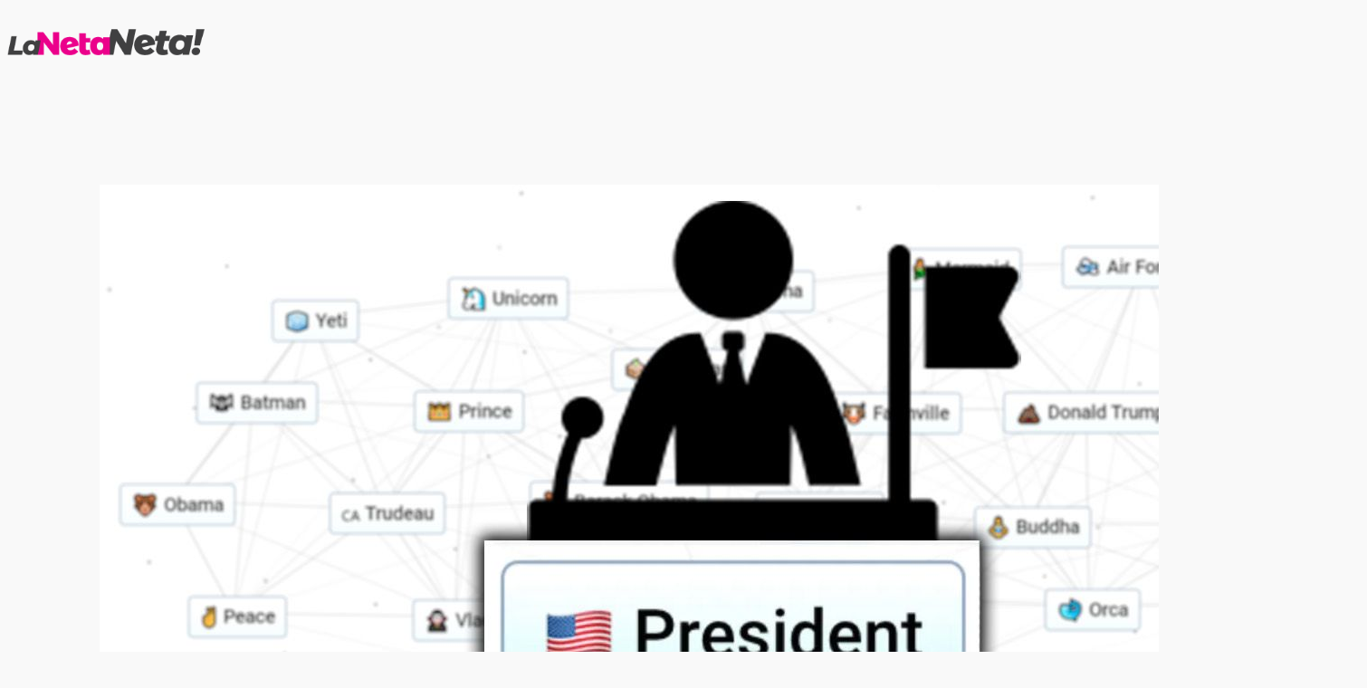

--- FILE ---
content_type: text/html; charset=UTF-8
request_url: https://lanetaneta.com/como-hacer-un-presidente-en-infinite-craft/
body_size: 14091
content:
<!DOCTYPE html>
<html lang="es">
<head>
	<meta charset="UTF-8" />
	<meta name="viewport" content="width=device-width, initial-scale=1" />
<meta name='robots' content='max-image-preview:large' />
<title>Cómo hacer un presidente en Infinite Craft</title>
<link rel="alternate" type="application/rss+xml" title=" &raquo; Feed" href="https://lanetaneta.com/feed/" />
<link rel="alternate" type="application/rss+xml" title=" &raquo; RSS de los comentarios" href="https://lanetaneta.com/comments/feed/" />
<link rel="alternate" title="oEmbed (JSON)" type="application/json+oembed" href="https://lanetaneta.com/wp-json/oembed/1.0/embed?url=https%3A%2F%2Flanetaneta.com%2Fcomo-hacer-un-presidente-en-infinite-craft%2F" />
<link rel="alternate" title="oEmbed (XML)" type="text/xml+oembed" href="https://lanetaneta.com/wp-json/oembed/1.0/embed?url=https%3A%2F%2Flanetaneta.com%2Fcomo-hacer-un-presidente-en-infinite-craft%2F&#038;format=xml" />
<style id='wp-img-auto-sizes-contain-inline-css'>
img:is([sizes=auto i],[sizes^="auto," i]){contain-intrinsic-size:3000px 1500px}
/*# sourceURL=wp-img-auto-sizes-contain-inline-css */
</style>
<style id='wp-block-group-inline-css'>
.wp-block-group{box-sizing:border-box}:where(.wp-block-group.wp-block-group-is-layout-constrained){position:relative}
/*# sourceURL=https://lanetaneta.com/wp-includes/blocks/group/style.min.css */
</style>
<style id='wp-block-site-logo-inline-css'>
.wp-block-site-logo{box-sizing:border-box;line-height:0}.wp-block-site-logo a{display:inline-block;line-height:0}.wp-block-site-logo.is-default-size img{height:auto;width:120px}.wp-block-site-logo img{height:auto;max-width:100%}.wp-block-site-logo a,.wp-block-site-logo img{border-radius:inherit}.wp-block-site-logo.aligncenter{margin-left:auto;margin-right:auto;text-align:center}:root :where(.wp-block-site-logo.is-style-rounded){border-radius:9999px}
/*# sourceURL=https://lanetaneta.com/wp-includes/blocks/site-logo/style.min.css */
</style>
<style id='wp-block-post-featured-image-inline-css'>
.wp-block-post-featured-image{margin-left:0;margin-right:0}.wp-block-post-featured-image a{display:block;height:100%}.wp-block-post-featured-image :where(img){box-sizing:border-box;height:auto;max-width:100%;vertical-align:bottom;width:100%}.wp-block-post-featured-image.alignfull img,.wp-block-post-featured-image.alignwide img{width:100%}.wp-block-post-featured-image .wp-block-post-featured-image__overlay.has-background-dim{background-color:#000;inset:0;position:absolute}.wp-block-post-featured-image{position:relative}.wp-block-post-featured-image .wp-block-post-featured-image__overlay.has-background-gradient{background-color:initial}.wp-block-post-featured-image .wp-block-post-featured-image__overlay.has-background-dim-0{opacity:0}.wp-block-post-featured-image .wp-block-post-featured-image__overlay.has-background-dim-10{opacity:.1}.wp-block-post-featured-image .wp-block-post-featured-image__overlay.has-background-dim-20{opacity:.2}.wp-block-post-featured-image .wp-block-post-featured-image__overlay.has-background-dim-30{opacity:.3}.wp-block-post-featured-image .wp-block-post-featured-image__overlay.has-background-dim-40{opacity:.4}.wp-block-post-featured-image .wp-block-post-featured-image__overlay.has-background-dim-50{opacity:.5}.wp-block-post-featured-image .wp-block-post-featured-image__overlay.has-background-dim-60{opacity:.6}.wp-block-post-featured-image .wp-block-post-featured-image__overlay.has-background-dim-70{opacity:.7}.wp-block-post-featured-image .wp-block-post-featured-image__overlay.has-background-dim-80{opacity:.8}.wp-block-post-featured-image .wp-block-post-featured-image__overlay.has-background-dim-90{opacity:.9}.wp-block-post-featured-image .wp-block-post-featured-image__overlay.has-background-dim-100{opacity:1}.wp-block-post-featured-image:where(.alignleft,.alignright){width:100%}
/*# sourceURL=https://lanetaneta.com/wp-includes/blocks/post-featured-image/style.min.css */
</style>
<style id='wp-block-post-title-inline-css'>
.wp-block-post-title{box-sizing:border-box;word-break:break-word}.wp-block-post-title :where(a){display:inline-block;font-family:inherit;font-size:inherit;font-style:inherit;font-weight:inherit;letter-spacing:inherit;line-height:inherit;text-decoration:inherit}
/*# sourceURL=https://lanetaneta.com/wp-includes/blocks/post-title/style.min.css */
</style>
<style id='wp-block-post-date-inline-css'>
.wp-block-post-date{box-sizing:border-box}
/*# sourceURL=https://lanetaneta.com/wp-includes/blocks/post-date/style.min.css */
</style>
<style id='wp-block-paragraph-inline-css'>
.is-small-text{font-size:.875em}.is-regular-text{font-size:1em}.is-large-text{font-size:2.25em}.is-larger-text{font-size:3em}.has-drop-cap:not(:focus):first-letter{float:left;font-size:8.4em;font-style:normal;font-weight:100;line-height:.68;margin:.05em .1em 0 0;text-transform:uppercase}body.rtl .has-drop-cap:not(:focus):first-letter{float:none;margin-left:.1em}p.has-drop-cap.has-background{overflow:hidden}:root :where(p.has-background){padding:1.25em 2.375em}:where(p.has-text-color:not(.has-link-color)) a{color:inherit}p.has-text-align-left[style*="writing-mode:vertical-lr"],p.has-text-align-right[style*="writing-mode:vertical-rl"]{rotate:180deg}
/*# sourceURL=https://lanetaneta.com/wp-includes/blocks/paragraph/style.min.css */
</style>
<style id='wp-block-post-author-name-inline-css'>
.wp-block-post-author-name{box-sizing:border-box}
/*# sourceURL=https://lanetaneta.com/wp-includes/blocks/post-author-name/style.min.css */
</style>
<style id='wp-block-post-terms-inline-css'>
.wp-block-post-terms{box-sizing:border-box}.wp-block-post-terms .wp-block-post-terms__separator{white-space:pre-wrap}

				.is-style-pill a,
				.is-style-pill span:not([class], [data-rich-text-placeholder]) {
					display: inline-block;
					background-color: var(--wp--preset--color--base-2);
					padding: 0.375rem 0.875rem;
					border-radius: var(--wp--preset--spacing--20);
				}

				.is-style-pill a:hover {
					background-color: var(--wp--preset--color--contrast-3);
				}
/*# sourceURL=wp-block-post-terms-inline-css */
</style>
<style id='wp-block-post-content-inline-css'>
.wp-block-post-content{display:flow-root}
/*# sourceURL=https://lanetaneta.com/wp-includes/blocks/post-content/style.min.css */
</style>
<style id='wp-block-spacer-inline-css'>
.wp-block-spacer{clear:both}
/*# sourceURL=https://lanetaneta.com/wp-includes/blocks/spacer/style.min.css */
</style>
<style id='wp-block-separator-inline-css'>
@charset "UTF-8";.wp-block-separator{border:none;border-top:2px solid}:root :where(.wp-block-separator.is-style-dots){height:auto;line-height:1;text-align:center}:root :where(.wp-block-separator.is-style-dots):before{color:currentColor;content:"···";font-family:serif;font-size:1.5em;letter-spacing:2em;padding-left:2em}.wp-block-separator.is-style-dots{background:none!important;border:none!important}
/*# sourceURL=https://lanetaneta.com/wp-includes/blocks/separator/style.min.css */
</style>
<style id='wp-block-post-navigation-link-inline-css'>
.wp-block-post-navigation-link .wp-block-post-navigation-link__arrow-previous{display:inline-block;margin-right:1ch}.wp-block-post-navigation-link .wp-block-post-navigation-link__arrow-previous:not(.is-arrow-chevron){transform:scaleX(1)}.wp-block-post-navigation-link .wp-block-post-navigation-link__arrow-next{display:inline-block;margin-left:1ch}.wp-block-post-navigation-link .wp-block-post-navigation-link__arrow-next:not(.is-arrow-chevron){transform:scaleX(1)}.wp-block-post-navigation-link.has-text-align-left[style*="writing-mode: vertical-lr"],.wp-block-post-navigation-link.has-text-align-right[style*="writing-mode: vertical-rl"]{rotate:180deg}
/*# sourceURL=https://lanetaneta.com/wp-includes/blocks/post-navigation-link/style.min.css */
</style>
<style id='wp-block-site-tagline-inline-css'>
.wp-block-site-tagline{box-sizing:border-box}
/*# sourceURL=https://lanetaneta.com/wp-includes/blocks/site-tagline/style.min.css */
</style>
<style id='wp-block-columns-inline-css'>
.wp-block-columns{box-sizing:border-box;display:flex;flex-wrap:wrap!important}@media (min-width:782px){.wp-block-columns{flex-wrap:nowrap!important}}.wp-block-columns{align-items:normal!important}.wp-block-columns.are-vertically-aligned-top{align-items:flex-start}.wp-block-columns.are-vertically-aligned-center{align-items:center}.wp-block-columns.are-vertically-aligned-bottom{align-items:flex-end}@media (max-width:781px){.wp-block-columns:not(.is-not-stacked-on-mobile)>.wp-block-column{flex-basis:100%!important}}@media (min-width:782px){.wp-block-columns:not(.is-not-stacked-on-mobile)>.wp-block-column{flex-basis:0;flex-grow:1}.wp-block-columns:not(.is-not-stacked-on-mobile)>.wp-block-column[style*=flex-basis]{flex-grow:0}}.wp-block-columns.is-not-stacked-on-mobile{flex-wrap:nowrap!important}.wp-block-columns.is-not-stacked-on-mobile>.wp-block-column{flex-basis:0;flex-grow:1}.wp-block-columns.is-not-stacked-on-mobile>.wp-block-column[style*=flex-basis]{flex-grow:0}:where(.wp-block-columns){margin-bottom:1.75em}:where(.wp-block-columns.has-background){padding:1.25em 2.375em}.wp-block-column{flex-grow:1;min-width:0;overflow-wrap:break-word;word-break:break-word}.wp-block-column.is-vertically-aligned-top{align-self:flex-start}.wp-block-column.is-vertically-aligned-center{align-self:center}.wp-block-column.is-vertically-aligned-bottom{align-self:flex-end}.wp-block-column.is-vertically-aligned-stretch{align-self:stretch}.wp-block-column.is-vertically-aligned-bottom,.wp-block-column.is-vertically-aligned-center,.wp-block-column.is-vertically-aligned-top{width:100%}
/*# sourceURL=https://lanetaneta.com/wp-includes/blocks/columns/style.min.css */
</style>
<style id='wp-emoji-styles-inline-css'>

	img.wp-smiley, img.emoji {
		display: inline !important;
		border: none !important;
		box-shadow: none !important;
		height: 1em !important;
		width: 1em !important;
		margin: 0 0.07em !important;
		vertical-align: -0.1em !important;
		background: none !important;
		padding: 0 !important;
	}
/*# sourceURL=wp-emoji-styles-inline-css */
</style>
<style id='wp-block-library-inline-css'>
:root{--wp-block-synced-color:#7a00df;--wp-block-synced-color--rgb:122,0,223;--wp-bound-block-color:var(--wp-block-synced-color);--wp-editor-canvas-background:#ddd;--wp-admin-theme-color:#007cba;--wp-admin-theme-color--rgb:0,124,186;--wp-admin-theme-color-darker-10:#006ba1;--wp-admin-theme-color-darker-10--rgb:0,107,160.5;--wp-admin-theme-color-darker-20:#005a87;--wp-admin-theme-color-darker-20--rgb:0,90,135;--wp-admin-border-width-focus:2px}@media (min-resolution:192dpi){:root{--wp-admin-border-width-focus:1.5px}}.wp-element-button{cursor:pointer}:root .has-very-light-gray-background-color{background-color:#eee}:root .has-very-dark-gray-background-color{background-color:#313131}:root .has-very-light-gray-color{color:#eee}:root .has-very-dark-gray-color{color:#313131}:root .has-vivid-green-cyan-to-vivid-cyan-blue-gradient-background{background:linear-gradient(135deg,#00d084,#0693e3)}:root .has-purple-crush-gradient-background{background:linear-gradient(135deg,#34e2e4,#4721fb 50%,#ab1dfe)}:root .has-hazy-dawn-gradient-background{background:linear-gradient(135deg,#faaca8,#dad0ec)}:root .has-subdued-olive-gradient-background{background:linear-gradient(135deg,#fafae1,#67a671)}:root .has-atomic-cream-gradient-background{background:linear-gradient(135deg,#fdd79a,#004a59)}:root .has-nightshade-gradient-background{background:linear-gradient(135deg,#330968,#31cdcf)}:root .has-midnight-gradient-background{background:linear-gradient(135deg,#020381,#2874fc)}:root{--wp--preset--font-size--normal:16px;--wp--preset--font-size--huge:42px}.has-regular-font-size{font-size:1em}.has-larger-font-size{font-size:2.625em}.has-normal-font-size{font-size:var(--wp--preset--font-size--normal)}.has-huge-font-size{font-size:var(--wp--preset--font-size--huge)}.has-text-align-center{text-align:center}.has-text-align-left{text-align:left}.has-text-align-right{text-align:right}.has-fit-text{white-space:nowrap!important}#end-resizable-editor-section{display:none}.aligncenter{clear:both}.items-justified-left{justify-content:flex-start}.items-justified-center{justify-content:center}.items-justified-right{justify-content:flex-end}.items-justified-space-between{justify-content:space-between}.screen-reader-text{border:0;clip-path:inset(50%);height:1px;margin:-1px;overflow:hidden;padding:0;position:absolute;width:1px;word-wrap:normal!important}.screen-reader-text:focus{background-color:#ddd;clip-path:none;color:#444;display:block;font-size:1em;height:auto;left:5px;line-height:normal;padding:15px 23px 14px;text-decoration:none;top:5px;width:auto;z-index:100000}html :where(.has-border-color){border-style:solid}html :where([style*=border-top-color]){border-top-style:solid}html :where([style*=border-right-color]){border-right-style:solid}html :where([style*=border-bottom-color]){border-bottom-style:solid}html :where([style*=border-left-color]){border-left-style:solid}html :where([style*=border-width]){border-style:solid}html :where([style*=border-top-width]){border-top-style:solid}html :where([style*=border-right-width]){border-right-style:solid}html :where([style*=border-bottom-width]){border-bottom-style:solid}html :where([style*=border-left-width]){border-left-style:solid}html :where(img[class*=wp-image-]){height:auto;max-width:100%}:where(figure){margin:0 0 1em}html :where(.is-position-sticky){--wp-admin--admin-bar--position-offset:var(--wp-admin--admin-bar--height,0px)}@media screen and (max-width:600px){html :where(.is-position-sticky){--wp-admin--admin-bar--position-offset:0px}}
/*# sourceURL=/wp-includes/css/dist/block-library/common.min.css */
</style>
<style id='global-styles-inline-css'>
:root{--wp--preset--aspect-ratio--square: 1;--wp--preset--aspect-ratio--4-3: 4/3;--wp--preset--aspect-ratio--3-4: 3/4;--wp--preset--aspect-ratio--3-2: 3/2;--wp--preset--aspect-ratio--2-3: 2/3;--wp--preset--aspect-ratio--16-9: 16/9;--wp--preset--aspect-ratio--9-16: 9/16;--wp--preset--color--black: #000000;--wp--preset--color--cyan-bluish-gray: #abb8c3;--wp--preset--color--white: #ffffff;--wp--preset--color--pale-pink: #f78da7;--wp--preset--color--vivid-red: #cf2e2e;--wp--preset--color--luminous-vivid-orange: #ff6900;--wp--preset--color--luminous-vivid-amber: #fcb900;--wp--preset--color--light-green-cyan: #7bdcb5;--wp--preset--color--vivid-green-cyan: #00d084;--wp--preset--color--pale-cyan-blue: #8ed1fc;--wp--preset--color--vivid-cyan-blue: #0693e3;--wp--preset--color--vivid-purple: #9b51e0;--wp--preset--color--base: #f9f9f9;--wp--preset--color--base-2: #ffffff;--wp--preset--color--contrast: #111111;--wp--preset--color--contrast-2: #636363;--wp--preset--color--contrast-3: #A4A4A4;--wp--preset--color--accent: #cfcabe;--wp--preset--color--accent-2: #c2a990;--wp--preset--color--accent-3: #d8613c;--wp--preset--color--accent-4: #b1c5a4;--wp--preset--color--accent-5: #b5bdbc;--wp--preset--gradient--vivid-cyan-blue-to-vivid-purple: linear-gradient(135deg,rgb(6,147,227) 0%,rgb(155,81,224) 100%);--wp--preset--gradient--light-green-cyan-to-vivid-green-cyan: linear-gradient(135deg,rgb(122,220,180) 0%,rgb(0,208,130) 100%);--wp--preset--gradient--luminous-vivid-amber-to-luminous-vivid-orange: linear-gradient(135deg,rgb(252,185,0) 0%,rgb(255,105,0) 100%);--wp--preset--gradient--luminous-vivid-orange-to-vivid-red: linear-gradient(135deg,rgb(255,105,0) 0%,rgb(207,46,46) 100%);--wp--preset--gradient--very-light-gray-to-cyan-bluish-gray: linear-gradient(135deg,rgb(238,238,238) 0%,rgb(169,184,195) 100%);--wp--preset--gradient--cool-to-warm-spectrum: linear-gradient(135deg,rgb(74,234,220) 0%,rgb(151,120,209) 20%,rgb(207,42,186) 40%,rgb(238,44,130) 60%,rgb(251,105,98) 80%,rgb(254,248,76) 100%);--wp--preset--gradient--blush-light-purple: linear-gradient(135deg,rgb(255,206,236) 0%,rgb(152,150,240) 100%);--wp--preset--gradient--blush-bordeaux: linear-gradient(135deg,rgb(254,205,165) 0%,rgb(254,45,45) 50%,rgb(107,0,62) 100%);--wp--preset--gradient--luminous-dusk: linear-gradient(135deg,rgb(255,203,112) 0%,rgb(199,81,192) 50%,rgb(65,88,208) 100%);--wp--preset--gradient--pale-ocean: linear-gradient(135deg,rgb(255,245,203) 0%,rgb(182,227,212) 50%,rgb(51,167,181) 100%);--wp--preset--gradient--electric-grass: linear-gradient(135deg,rgb(202,248,128) 0%,rgb(113,206,126) 100%);--wp--preset--gradient--midnight: linear-gradient(135deg,rgb(2,3,129) 0%,rgb(40,116,252) 100%);--wp--preset--gradient--gradient-1: linear-gradient(to bottom, #cfcabe 0%, #F9F9F9 100%);--wp--preset--gradient--gradient-2: linear-gradient(to bottom, #C2A990 0%, #F9F9F9 100%);--wp--preset--gradient--gradient-3: linear-gradient(to bottom, #D8613C 0%, #F9F9F9 100%);--wp--preset--gradient--gradient-4: linear-gradient(to bottom, #B1C5A4 0%, #F9F9F9 100%);--wp--preset--gradient--gradient-5: linear-gradient(to bottom, #B5BDBC 0%, #F9F9F9 100%);--wp--preset--gradient--gradient-6: linear-gradient(to bottom, #A4A4A4 0%, #F9F9F9 100%);--wp--preset--gradient--gradient-7: linear-gradient(to bottom, #cfcabe 50%, #F9F9F9 50%);--wp--preset--gradient--gradient-8: linear-gradient(to bottom, #C2A990 50%, #F9F9F9 50%);--wp--preset--gradient--gradient-9: linear-gradient(to bottom, #D8613C 50%, #F9F9F9 50%);--wp--preset--gradient--gradient-10: linear-gradient(to bottom, #B1C5A4 50%, #F9F9F9 50%);--wp--preset--gradient--gradient-11: linear-gradient(to bottom, #B5BDBC 50%, #F9F9F9 50%);--wp--preset--gradient--gradient-12: linear-gradient(to bottom, #A4A4A4 50%, #F9F9F9 50%);--wp--preset--font-size--small: 0.9rem;--wp--preset--font-size--medium: 1.05rem;--wp--preset--font-size--large: clamp(1.39rem, 1.39rem + ((1vw - 0.2rem) * 0.767), 1.85rem);--wp--preset--font-size--x-large: clamp(1.85rem, 1.85rem + ((1vw - 0.2rem) * 1.083), 2.5rem);--wp--preset--font-size--xx-large: clamp(2.5rem, 2.5rem + ((1vw - 0.2rem) * 1.283), 3.27rem);--wp--preset--font-family--body: "Inter", sans-serif;--wp--preset--font-family--heading: Cardo;--wp--preset--font-family--system-sans-serif: -apple-system, BlinkMacSystemFont, avenir next, avenir, segoe ui, helvetica neue, helvetica, Cantarell, Ubuntu, roboto, noto, arial, sans-serif;--wp--preset--font-family--system-serif: Iowan Old Style, Apple Garamond, Baskerville, Times New Roman, Droid Serif, Times, Source Serif Pro, serif, Apple Color Emoji, Segoe UI Emoji, Segoe UI Symbol;--wp--preset--spacing--20: min(1.5rem, 2vw);--wp--preset--spacing--30: min(2.5rem, 3vw);--wp--preset--spacing--40: min(4rem, 5vw);--wp--preset--spacing--50: min(6.5rem, 8vw);--wp--preset--spacing--60: min(10.5rem, 13vw);--wp--preset--spacing--70: 3.38rem;--wp--preset--spacing--80: 5.06rem;--wp--preset--spacing--10: 1rem;--wp--preset--shadow--natural: 6px 6px 9px rgba(0, 0, 0, 0.2);--wp--preset--shadow--deep: 12px 12px 50px rgba(0, 0, 0, 0.4);--wp--preset--shadow--sharp: 6px 6px 0px rgba(0, 0, 0, 0.2);--wp--preset--shadow--outlined: 6px 6px 0px -3px rgb(255, 255, 255), 6px 6px rgb(0, 0, 0);--wp--preset--shadow--crisp: 6px 6px 0px rgb(0, 0, 0);}:root { --wp--style--global--content-size: 620px;--wp--style--global--wide-size: 1280px; }:where(body) { margin: 0; }.wp-site-blocks { padding-top: var(--wp--style--root--padding-top); padding-bottom: var(--wp--style--root--padding-bottom); }.has-global-padding { padding-right: var(--wp--style--root--padding-right); padding-left: var(--wp--style--root--padding-left); }.has-global-padding > .alignfull { margin-right: calc(var(--wp--style--root--padding-right) * -1); margin-left: calc(var(--wp--style--root--padding-left) * -1); }.has-global-padding :where(:not(.alignfull.is-layout-flow) > .has-global-padding:not(.wp-block-block, .alignfull)) { padding-right: 0; padding-left: 0; }.has-global-padding :where(:not(.alignfull.is-layout-flow) > .has-global-padding:not(.wp-block-block, .alignfull)) > .alignfull { margin-left: 0; margin-right: 0; }.wp-site-blocks > .alignleft { float: left; margin-right: 2em; }.wp-site-blocks > .alignright { float: right; margin-left: 2em; }.wp-site-blocks > .aligncenter { justify-content: center; margin-left: auto; margin-right: auto; }:where(.wp-site-blocks) > * { margin-block-start: 1.2rem; margin-block-end: 0; }:where(.wp-site-blocks) > :first-child { margin-block-start: 0; }:where(.wp-site-blocks) > :last-child { margin-block-end: 0; }:root { --wp--style--block-gap: 1.2rem; }:root :where(.is-layout-flow) > :first-child{margin-block-start: 0;}:root :where(.is-layout-flow) > :last-child{margin-block-end: 0;}:root :where(.is-layout-flow) > *{margin-block-start: 1.2rem;margin-block-end: 0;}:root :where(.is-layout-constrained) > :first-child{margin-block-start: 0;}:root :where(.is-layout-constrained) > :last-child{margin-block-end: 0;}:root :where(.is-layout-constrained) > *{margin-block-start: 1.2rem;margin-block-end: 0;}:root :where(.is-layout-flex){gap: 1.2rem;}:root :where(.is-layout-grid){gap: 1.2rem;}.is-layout-flow > .alignleft{float: left;margin-inline-start: 0;margin-inline-end: 2em;}.is-layout-flow > .alignright{float: right;margin-inline-start: 2em;margin-inline-end: 0;}.is-layout-flow > .aligncenter{margin-left: auto !important;margin-right: auto !important;}.is-layout-constrained > .alignleft{float: left;margin-inline-start: 0;margin-inline-end: 2em;}.is-layout-constrained > .alignright{float: right;margin-inline-start: 2em;margin-inline-end: 0;}.is-layout-constrained > .aligncenter{margin-left: auto !important;margin-right: auto !important;}.is-layout-constrained > :where(:not(.alignleft):not(.alignright):not(.alignfull)){max-width: var(--wp--style--global--content-size);margin-left: auto !important;margin-right: auto !important;}.is-layout-constrained > .alignwide{max-width: var(--wp--style--global--wide-size);}body .is-layout-flex{display: flex;}.is-layout-flex{flex-wrap: wrap;align-items: center;}.is-layout-flex > :is(*, div){margin: 0;}body .is-layout-grid{display: grid;}.is-layout-grid > :is(*, div){margin: 0;}body{background-color: var(--wp--preset--color--base);color: var(--wp--preset--color--contrast);font-family: var(--wp--preset--font-family--body);font-size: var(--wp--preset--font-size--medium);font-style: normal;font-weight: 400;line-height: 1.55;--wp--style--root--padding-top: 0px;--wp--style--root--padding-right: var(--wp--preset--spacing--50);--wp--style--root--padding-bottom: 0px;--wp--style--root--padding-left: var(--wp--preset--spacing--50);}a:where(:not(.wp-element-button)){color: var(--wp--preset--color--contrast);text-decoration: underline;}:root :where(a:where(:not(.wp-element-button)):hover){text-decoration: none;}h1, h2, h3, h4, h5, h6{color: var(--wp--preset--color--contrast);font-family: var(--wp--preset--font-family--heading);font-weight: 400;line-height: 1.2;}h1{font-size: var(--wp--preset--font-size--xx-large);line-height: 1.15;}h2{font-size: var(--wp--preset--font-size--x-large);}h3{font-size: var(--wp--preset--font-size--large);}h4{font-size: clamp(1.1rem, 1.1rem + ((1vw - 0.2rem) * 0.767), 1.5rem);}h5{font-size: var(--wp--preset--font-size--medium);}h6{font-size: var(--wp--preset--font-size--small);}:root :where(.wp-element-button, .wp-block-button__link){background-color: var(--wp--preset--color--contrast);border-radius: .33rem;border-color: var(--wp--preset--color--contrast);border-width: 0;color: var(--wp--preset--color--base);font-family: inherit;font-size: var(--wp--preset--font-size--small);font-style: normal;font-weight: 500;letter-spacing: inherit;line-height: inherit;padding-top: 0.6rem;padding-right: 1rem;padding-bottom: 0.6rem;padding-left: 1rem;text-decoration: none;text-transform: inherit;}:root :where(.wp-element-button:hover, .wp-block-button__link:hover){background-color: var(--wp--preset--color--contrast-2);border-color: var(--wp--preset--color--contrast-2);color: var(--wp--preset--color--base);}:root :where(.wp-element-button:focus, .wp-block-button__link:focus){background-color: var(--wp--preset--color--contrast-2);border-color: var(--wp--preset--color--contrast-2);color: var(--wp--preset--color--base);outline-color: var(--wp--preset--color--contrast);outline-offset: 2px;}:root :where(.wp-element-button:active, .wp-block-button__link:active){background-color: var(--wp--preset--color--contrast);color: var(--wp--preset--color--base);}:root :where(.wp-element-caption, .wp-block-audio figcaption, .wp-block-embed figcaption, .wp-block-gallery figcaption, .wp-block-image figcaption, .wp-block-table figcaption, .wp-block-video figcaption){color: var(--wp--preset--color--contrast-2);font-family: var(--wp--preset--font-family--body);font-size: 0.8rem;}.has-black-color{color: var(--wp--preset--color--black) !important;}.has-cyan-bluish-gray-color{color: var(--wp--preset--color--cyan-bluish-gray) !important;}.has-white-color{color: var(--wp--preset--color--white) !important;}.has-pale-pink-color{color: var(--wp--preset--color--pale-pink) !important;}.has-vivid-red-color{color: var(--wp--preset--color--vivid-red) !important;}.has-luminous-vivid-orange-color{color: var(--wp--preset--color--luminous-vivid-orange) !important;}.has-luminous-vivid-amber-color{color: var(--wp--preset--color--luminous-vivid-amber) !important;}.has-light-green-cyan-color{color: var(--wp--preset--color--light-green-cyan) !important;}.has-vivid-green-cyan-color{color: var(--wp--preset--color--vivid-green-cyan) !important;}.has-pale-cyan-blue-color{color: var(--wp--preset--color--pale-cyan-blue) !important;}.has-vivid-cyan-blue-color{color: var(--wp--preset--color--vivid-cyan-blue) !important;}.has-vivid-purple-color{color: var(--wp--preset--color--vivid-purple) !important;}.has-base-color{color: var(--wp--preset--color--base) !important;}.has-base-2-color{color: var(--wp--preset--color--base-2) !important;}.has-contrast-color{color: var(--wp--preset--color--contrast) !important;}.has-contrast-2-color{color: var(--wp--preset--color--contrast-2) !important;}.has-contrast-3-color{color: var(--wp--preset--color--contrast-3) !important;}.has-accent-color{color: var(--wp--preset--color--accent) !important;}.has-accent-2-color{color: var(--wp--preset--color--accent-2) !important;}.has-accent-3-color{color: var(--wp--preset--color--accent-3) !important;}.has-accent-4-color{color: var(--wp--preset--color--accent-4) !important;}.has-accent-5-color{color: var(--wp--preset--color--accent-5) !important;}.has-black-background-color{background-color: var(--wp--preset--color--black) !important;}.has-cyan-bluish-gray-background-color{background-color: var(--wp--preset--color--cyan-bluish-gray) !important;}.has-white-background-color{background-color: var(--wp--preset--color--white) !important;}.has-pale-pink-background-color{background-color: var(--wp--preset--color--pale-pink) !important;}.has-vivid-red-background-color{background-color: var(--wp--preset--color--vivid-red) !important;}.has-luminous-vivid-orange-background-color{background-color: var(--wp--preset--color--luminous-vivid-orange) !important;}.has-luminous-vivid-amber-background-color{background-color: var(--wp--preset--color--luminous-vivid-amber) !important;}.has-light-green-cyan-background-color{background-color: var(--wp--preset--color--light-green-cyan) !important;}.has-vivid-green-cyan-background-color{background-color: var(--wp--preset--color--vivid-green-cyan) !important;}.has-pale-cyan-blue-background-color{background-color: var(--wp--preset--color--pale-cyan-blue) !important;}.has-vivid-cyan-blue-background-color{background-color: var(--wp--preset--color--vivid-cyan-blue) !important;}.has-vivid-purple-background-color{background-color: var(--wp--preset--color--vivid-purple) !important;}.has-base-background-color{background-color: var(--wp--preset--color--base) !important;}.has-base-2-background-color{background-color: var(--wp--preset--color--base-2) !important;}.has-contrast-background-color{background-color: var(--wp--preset--color--contrast) !important;}.has-contrast-2-background-color{background-color: var(--wp--preset--color--contrast-2) !important;}.has-contrast-3-background-color{background-color: var(--wp--preset--color--contrast-3) !important;}.has-accent-background-color{background-color: var(--wp--preset--color--accent) !important;}.has-accent-2-background-color{background-color: var(--wp--preset--color--accent-2) !important;}.has-accent-3-background-color{background-color: var(--wp--preset--color--accent-3) !important;}.has-accent-4-background-color{background-color: var(--wp--preset--color--accent-4) !important;}.has-accent-5-background-color{background-color: var(--wp--preset--color--accent-5) !important;}.has-black-border-color{border-color: var(--wp--preset--color--black) !important;}.has-cyan-bluish-gray-border-color{border-color: var(--wp--preset--color--cyan-bluish-gray) !important;}.has-white-border-color{border-color: var(--wp--preset--color--white) !important;}.has-pale-pink-border-color{border-color: var(--wp--preset--color--pale-pink) !important;}.has-vivid-red-border-color{border-color: var(--wp--preset--color--vivid-red) !important;}.has-luminous-vivid-orange-border-color{border-color: var(--wp--preset--color--luminous-vivid-orange) !important;}.has-luminous-vivid-amber-border-color{border-color: var(--wp--preset--color--luminous-vivid-amber) !important;}.has-light-green-cyan-border-color{border-color: var(--wp--preset--color--light-green-cyan) !important;}.has-vivid-green-cyan-border-color{border-color: var(--wp--preset--color--vivid-green-cyan) !important;}.has-pale-cyan-blue-border-color{border-color: var(--wp--preset--color--pale-cyan-blue) !important;}.has-vivid-cyan-blue-border-color{border-color: var(--wp--preset--color--vivid-cyan-blue) !important;}.has-vivid-purple-border-color{border-color: var(--wp--preset--color--vivid-purple) !important;}.has-base-border-color{border-color: var(--wp--preset--color--base) !important;}.has-base-2-border-color{border-color: var(--wp--preset--color--base-2) !important;}.has-contrast-border-color{border-color: var(--wp--preset--color--contrast) !important;}.has-contrast-2-border-color{border-color: var(--wp--preset--color--contrast-2) !important;}.has-contrast-3-border-color{border-color: var(--wp--preset--color--contrast-3) !important;}.has-accent-border-color{border-color: var(--wp--preset--color--accent) !important;}.has-accent-2-border-color{border-color: var(--wp--preset--color--accent-2) !important;}.has-accent-3-border-color{border-color: var(--wp--preset--color--accent-3) !important;}.has-accent-4-border-color{border-color: var(--wp--preset--color--accent-4) !important;}.has-accent-5-border-color{border-color: var(--wp--preset--color--accent-5) !important;}.has-vivid-cyan-blue-to-vivid-purple-gradient-background{background: var(--wp--preset--gradient--vivid-cyan-blue-to-vivid-purple) !important;}.has-light-green-cyan-to-vivid-green-cyan-gradient-background{background: var(--wp--preset--gradient--light-green-cyan-to-vivid-green-cyan) !important;}.has-luminous-vivid-amber-to-luminous-vivid-orange-gradient-background{background: var(--wp--preset--gradient--luminous-vivid-amber-to-luminous-vivid-orange) !important;}.has-luminous-vivid-orange-to-vivid-red-gradient-background{background: var(--wp--preset--gradient--luminous-vivid-orange-to-vivid-red) !important;}.has-very-light-gray-to-cyan-bluish-gray-gradient-background{background: var(--wp--preset--gradient--very-light-gray-to-cyan-bluish-gray) !important;}.has-cool-to-warm-spectrum-gradient-background{background: var(--wp--preset--gradient--cool-to-warm-spectrum) !important;}.has-blush-light-purple-gradient-background{background: var(--wp--preset--gradient--blush-light-purple) !important;}.has-blush-bordeaux-gradient-background{background: var(--wp--preset--gradient--blush-bordeaux) !important;}.has-luminous-dusk-gradient-background{background: var(--wp--preset--gradient--luminous-dusk) !important;}.has-pale-ocean-gradient-background{background: var(--wp--preset--gradient--pale-ocean) !important;}.has-electric-grass-gradient-background{background: var(--wp--preset--gradient--electric-grass) !important;}.has-midnight-gradient-background{background: var(--wp--preset--gradient--midnight) !important;}.has-gradient-1-gradient-background{background: var(--wp--preset--gradient--gradient-1) !important;}.has-gradient-2-gradient-background{background: var(--wp--preset--gradient--gradient-2) !important;}.has-gradient-3-gradient-background{background: var(--wp--preset--gradient--gradient-3) !important;}.has-gradient-4-gradient-background{background: var(--wp--preset--gradient--gradient-4) !important;}.has-gradient-5-gradient-background{background: var(--wp--preset--gradient--gradient-5) !important;}.has-gradient-6-gradient-background{background: var(--wp--preset--gradient--gradient-6) !important;}.has-gradient-7-gradient-background{background: var(--wp--preset--gradient--gradient-7) !important;}.has-gradient-8-gradient-background{background: var(--wp--preset--gradient--gradient-8) !important;}.has-gradient-9-gradient-background{background: var(--wp--preset--gradient--gradient-9) !important;}.has-gradient-10-gradient-background{background: var(--wp--preset--gradient--gradient-10) !important;}.has-gradient-11-gradient-background{background: var(--wp--preset--gradient--gradient-11) !important;}.has-gradient-12-gradient-background{background: var(--wp--preset--gradient--gradient-12) !important;}.has-small-font-size{font-size: var(--wp--preset--font-size--small) !important;}.has-medium-font-size{font-size: var(--wp--preset--font-size--medium) !important;}.has-large-font-size{font-size: var(--wp--preset--font-size--large) !important;}.has-x-large-font-size{font-size: var(--wp--preset--font-size--x-large) !important;}.has-xx-large-font-size{font-size: var(--wp--preset--font-size--xx-large) !important;}.has-body-font-family{font-family: var(--wp--preset--font-family--body) !important;}.has-heading-font-family{font-family: var(--wp--preset--font-family--heading) !important;}.has-system-sans-serif-font-family{font-family: var(--wp--preset--font-family--system-sans-serif) !important;}.has-system-serif-font-family{font-family: var(--wp--preset--font-family--system-serif) !important;}:where(.wp-site-blocks *:focus){outline-width:2px;outline-style:solid}
:root :where(.wp-block-post-author-name){font-size: var(--wp--preset--font-size--small);}
:root :where(.wp-block-post-author-name a:where(:not(.wp-element-button))){text-decoration: none;}
:root :where(.wp-block-post-author-name a:where(:not(.wp-element-button)):hover){text-decoration: underline;}
:root :where(.wp-block-post-date){color: var(--wp--preset--color--contrast-2);font-size: var(--wp--preset--font-size--small);}
:root :where(.wp-block-post-date a:where(:not(.wp-element-button))){color: var(--wp--preset--color--contrast-2);text-decoration: none;}
:root :where(.wp-block-post-date a:where(:not(.wp-element-button)):hover){text-decoration: underline;}
:root :where(.wp-block-post-featured-image img, .wp-block-post-featured-image .block-editor-media-placeholder, .wp-block-post-featured-image .wp-block-post-featured-image__overlay){border-radius: var(--wp--preset--spacing--20);}
:root :where(.wp-block-post-terms){font-size: var(--wp--preset--font-size--small);}:root :where(.wp-block-post-terms .wp-block-post-terms__prefix){color: var(--wp--preset--color--contrast-2);}
:root :where(.wp-block-post-terms a:where(:not(.wp-element-button))){text-decoration: none;}
:root :where(.wp-block-post-terms a:where(:not(.wp-element-button)):hover){text-decoration: underline;}
:root :where(.wp-block-post-title a:where(:not(.wp-element-button))){text-decoration: none;}
:root :where(.wp-block-post-title a:where(:not(.wp-element-button)):hover){text-decoration: underline;}
:root :where(.wp-block-separator){border-color: currentColor;border-width: 0 0 1px 0;border-style: solid;color: var(--wp--preset--color--contrast);}:root :where(.wp-block-separator){}:root :where(.wp-block-separator:not(.is-style-wide):not(.is-style-dots):not(.alignwide):not(.alignfull)){width: var(--wp--preset--spacing--60)}
:root :where(.wp-block-site-tagline){color: var(--wp--preset--color--contrast-2);font-size: var(--wp--preset--font-size--small);}
/*# sourceURL=global-styles-inline-css */
</style>
<style id='core-block-supports-inline-css'>
.wp-container-core-group-is-layout-47e5a185 > *{margin-block-start:0;margin-block-end:0;}.wp-container-core-group-is-layout-47e5a185 > * + *{margin-block-start:0px;margin-block-end:0;}.wp-container-core-group-is-layout-fbcf6490{gap:var(--wp--preset--spacing--20);}.wp-container-core-group-is-layout-b585a4aa{justify-content:space-between;}.wp-container-core-group-is-layout-f434bd35{flex-wrap:nowrap;}.wp-container-core-group-is-layout-dfe8e91f{gap:0.3em;justify-content:flex-start;}.wp-container-core-group-is-layout-6215b345{gap:var(--wp--preset--spacing--10);flex-direction:column;align-items:stretch;}.wp-container-core-group-is-layout-c08a3ef2{flex-wrap:nowrap;justify-content:space-between;}.wp-container-core-group-is-layout-fe9cc265{flex-direction:column;align-items:flex-start;}.wp-container-core-columns-is-layout-28f84493{flex-wrap:nowrap;}
/*# sourceURL=core-block-supports-inline-css */
</style>
<style id='wp-block-template-skip-link-inline-css'>

		.skip-link.screen-reader-text {
			border: 0;
			clip-path: inset(50%);
			height: 1px;
			margin: -1px;
			overflow: hidden;
			padding: 0;
			position: absolute !important;
			width: 1px;
			word-wrap: normal !important;
		}

		.skip-link.screen-reader-text:focus {
			background-color: #eee;
			clip-path: none;
			color: #444;
			display: block;
			font-size: 1em;
			height: auto;
			left: 5px;
			line-height: normal;
			padding: 15px 23px 14px;
			text-decoration: none;
			top: 5px;
			width: auto;
			z-index: 100000;
		}
/*# sourceURL=wp-block-template-skip-link-inline-css */
</style>
<link rel='stylesheet' id='wp_automatic_gallery_style-css' href='https://lanetaneta.com/wp-content/plugins/wp-automatic/css/wp-automatic.css?ver=1.0.0' media='all' />
<script src="https://lanetaneta.com/wp-includes/js/jquery/jquery.min.js?ver=3.7.1" id="jquery-core-js"></script>
<script src="https://lanetaneta.com/wp-includes/js/jquery/jquery-migrate.min.js?ver=3.4.1" id="jquery-migrate-js"></script>
<script src="https://lanetaneta.com/wp-content/plugins/wp-automatic/js/main-front.js?ver=1.0.1" id="wp_automatic_gallery-js"></script>
<link rel="https://api.w.org/" href="https://lanetaneta.com/wp-json/" /><link rel="alternate" title="JSON" type="application/json" href="https://lanetaneta.com/wp-json/wp/v2/posts/3470610" /><link rel="EditURI" type="application/rsd+xml" title="RSD" href="https://lanetaneta.com/xmlrpc.php?rsd" />
<meta name="generator" content="WordPress 6.9" />
<link rel='shortlink' href='https://lanetaneta.com/?p=3470610' />
<!-- Google Tag Manager -->
<script>(function(w,d,s,l,i){w[l]=w[l]||[];w[l].push({'gtm.start':
new Date().getTime(),event:'gtm.js'});var f=d.getElementsByTagName(s)[0],
j=d.createElement(s),dl=l!='dataLayer'?'&l='+l:'';j.async=true;j.src=
'https://www.googletagmanager.com/gtm.js?id='+i+dl;f.parentNode.insertBefore(j,f);
})(window,document,'script','dataLayer','GTM-WW6BQ5S');</script>
<!-- End Google Tag Manager --><link rel="amphtml" href="https://lanetaneta.com/como-hacer-un-presidente-en-infinite-craft/amp/"><style class='wp-fonts-local'>
@font-face{font-family:Inter;font-style:normal;font-weight:300 900;font-display:fallback;src:url('https://lanetaneta.com/wp-content/themes/twentytwentyfour/assets/fonts/inter/Inter-VariableFont_slnt,wght.woff2') format('woff2');font-stretch:normal;}
@font-face{font-family:Cardo;font-style:normal;font-weight:400;font-display:fallback;src:url('https://lanetaneta.com/wp-content/themes/twentytwentyfour/assets/fonts/cardo/cardo_normal_400.woff2') format('woff2');}
@font-face{font-family:Cardo;font-style:italic;font-weight:400;font-display:fallback;src:url('https://lanetaneta.com/wp-content/themes/twentytwentyfour/assets/fonts/cardo/cardo_italic_400.woff2') format('woff2');}
@font-face{font-family:Cardo;font-style:normal;font-weight:700;font-display:fallback;src:url('https://lanetaneta.com/wp-content/themes/twentytwentyfour/assets/fonts/cardo/cardo_normal_700.woff2') format('woff2');}
</style>
<link rel="icon" href="https://lanetaneta.com/wp-content/uploads/2019/01/lanetaneta-icon-512px-150x150.png" sizes="32x32" />
<link rel="icon" href="https://lanetaneta.com/wp-content/uploads/2019/01/lanetaneta-icon-512px-300x300.png" sizes="192x192" />
<link rel="apple-touch-icon" href="https://lanetaneta.com/wp-content/uploads/2019/01/lanetaneta-icon-512px-300x300.png" />
<meta name="msapplication-TileImage" content="https://lanetaneta.com/wp-content/uploads/2019/01/lanetaneta-icon-512px-300x300.png" />
</head>

<body class="wp-singular post-template-default single single-post postid-3470610 single-format-standard wp-custom-logo wp-embed-responsive wp-theme-twentytwentyfour">
<!-- Google Tag Manager (noscript) -->
<noscript><iframe src="https://www.googletagmanager.com/ns.html?id=GTM-WW6BQ5S"
height="0" width="0" style="display:none;visibility:hidden"></iframe></noscript>
<!-- End Google Tag Manager (noscript) -->
<div class="wp-site-blocks"><header class="wp-block-template-part">
<div class="wp-block-group alignwide has-base-background-color has-background is-nowrap is-layout-flex wp-container-core-group-is-layout-f434bd35 wp-block-group-is-layout-flex" style="padding-top:20px;padding-bottom:20px">
<div class="wp-block-group alignwide is-content-justification-space-between is-layout-flex wp-container-core-group-is-layout-b585a4aa wp-block-group-is-layout-flex">
<div class="wp-block-group is-layout-flex wp-container-core-group-is-layout-fbcf6490 wp-block-group-is-layout-flex">
<div class="wp-block-group is-layout-flow wp-container-core-group-is-layout-47e5a185 wp-block-group-is-layout-flow"></div>
</div>
</div>


<div class="wp-block-site-logo"><a href="https://lanetaneta.com/" class="custom-logo-link" rel="home"><img width="218" height="36" src="https://lanetaneta.com/wp-content/uploads/2020/09/lanetaneta-logo-rosa.png" class="custom-logo" alt="" decoding="async" /></a></div></div>
</header>


<main class="wp-block-group alignfull is-layout-flow wp-block-group-is-layout-flow">
	
	<div class="wp-block-group has-global-padding is-layout-constrained wp-block-group-is-layout-constrained"
		style="margin-bottom:var(--wp--preset--spacing--40);padding-top:var(--wp--preset--spacing--50)">
		<figure style="margin-bottom:var(--wp--preset--spacing--40);" class="wp-block-post-featured-image"><img width="1400" height="700" src="https://lanetaneta.com/wp-content/uploads/2024/03/Como-hacer-un-presidente-en-Infinite-Craft.jpg" class="attachment-post-thumbnail size-post-thumbnail wp-post-image" alt="Cómo hacer un presidente en Infinite Craft" style="object-fit:cover;" decoding="async" fetchpriority="high" srcset="https://lanetaneta.com/wp-content/uploads/2024/03/Como-hacer-un-presidente-en-Infinite-Craft.jpg 1400w, https://lanetaneta.com/wp-content/uploads/2024/03/Como-hacer-un-presidente-en-Infinite-Craft-300x150.jpg 300w, https://lanetaneta.com/wp-content/uploads/2024/03/Como-hacer-un-presidente-en-Infinite-Craft-1200x600.jpg 1200w, https://lanetaneta.com/wp-content/uploads/2024/03/Como-hacer-un-presidente-en-Infinite-Craft-768x384.jpg 768w" sizes="(max-width: 1400px) 100vw, 1400px" /></figure>

		
		<div class="wp-block-group is-vertical is-content-justification-stretch is-layout-flex wp-container-core-group-is-layout-6215b345 wp-block-group-is-layout-flex" style="padding-top:0;padding-bottom:0">
			<h1 class="wp-block-post-title has-x-large-font-size">Cómo hacer un presidente en Infinite Craft</h1>

			<div class="wp-block-template-part">

<div class="wp-block-group has-global-padding is-layout-constrained wp-block-group-is-layout-constrained">
	
	<div class="wp-block-group is-content-justification-left is-layout-flex wp-container-core-group-is-layout-dfe8e91f wp-block-group-is-layout-flex">
		<div class="wp-block-post-date"><time datetime="2024-03-01T05:00:11-06:00"><a href="https://lanetaneta.com/como-hacer-un-presidente-en-infinite-craft/">Mar 1, 2024</a></time></div>

		
		<p class="has-contrast-2-color has-text-color">—</p>
		

		
		<p class="has-small-font-size has-contrast-2-color has-text-color">por</p>
		

		<div class="wp-block-post-author-name"><a href="https://lanetaneta.com/author/nettoo/" target="_self" class="wp-block-post-author-name__link">Neto</a></div>

		<div class="taxonomy-category wp-block-post-terms"><span class="wp-block-post-terms__prefix">en </span><a href="https://lanetaneta.com/entretenimiento/videojuegos/" rel="tag">Videojuegos</a></div>

	</div>
	
</div>


</div>
		</div>
		
	</div>
	

	<div class="entry-content alignfull wp-block-post-content has-global-padding is-layout-constrained wp-block-post-content-is-layout-constrained"><p> <br />
</p>
<div >
<p class="heading_excerpt">Las ideas de elementos básicos con las que comienzas en Infinite Craft pueden eventualmente combinarse para formar personas específicas, incluido un presidente actual o anterior.</p>
<div class="heading_image responsive-img img-size-heading-image-full-width mobile-optimized expandable " data-img-url="https://static1.srcdn.com/wordpress/wp-content/uploads/2024/02/president-in-infinite-craft.jpg" data-modal- data-modal-container- data-img-caption='"Custom Image by&nbsp;Katarina Cimbaljevic&nbsp;"'>
<figure>
            <picture>
                <!--[if IE 9]>
                <video style="display: none;"><![endif]--><source media="(min-width: 1024px)" sizes="1140px" srcset="https://static1.srcdn.com/wordpress/wp-content/uploads/2024/02/president-in-infinite-craft.jpg?q=50&#038;fit=contain&#038;w=1140&#038;h=&#038;dpr=1.5"></source><source media="(min-width: 768px)" sizes="943px" srcset="https://static1.srcdn.com/wordpress/wp-content/uploads/2024/02/president-in-infinite-craft.jpg?q=50&#038;fit=contain&#038;w=943&#038;h=&#038;dpr=1.5"></source><source media="(min-width: 481px)" sizes="767px" srcset="https://static1.srcdn.com/wordpress/wp-content/uploads/2024/02/president-in-infinite-craft.jpg?q=50&#038;fit=contain&#038;w=767&#038;h=&#038;dpr=1.5"></source><source media="(min-width: 0px)" sizes="480px" srcset="https://static1.srcdn.com/wordpress/wp-content/uploads/2024/02/president-in-infinite-craft.jpg?q=50&#038;fit=contain&#038;w=480&#038;h=&#038;dpr=1.5"></source><br />
                                <!--[if IE 9]></video><![endif]--><br />
                                    <img width="1400" height="700" alt="Imagen del presidente cuyo elemento verbal se puede crear en Infinite Craft" data-img-url="https://static1.srcdn.com/wordpress/wp-content/uploads/2024/02/president-in-infinite-craft.jpg" style="display:block;height:auto;max-width:100%;">
                            </picture><figcaption class="item-img-caption">Imagen personalizada de Katarina Cimbaljevic </figcaption></figure>
</p></div>
</p></div>
<div >
<div class="content-block-regular">
<div class="article-table-contents">
<h3>enlaces rápidos</h3>
<ul class="table-content-level-1">
<li>Cómo conseguir presidente en Infinite Craft </li>
</ul>
<ul class="table-content-level-1">
<li>Cómo crear un presidente en Infinite Craft </li>
</ul></div>
<p><strong><em>Artesanía infinita</em></strong>  es una experiencia de espacio aislado que le permite combinar elementos de palabras para generar nuevas ideas, incluidas personas específicas, como un presidente actual o anterior.  Sin embargo, puede resultar difícil tomar conceptos básicos y combinarlos para obtener la idea que desea.  Tienes que unir cuidadosamente las palabras correctas entre sí a lo largo de muchos pasos diferentes para crear elementos únicos.</p>
<p>Solo tienes cuatro elementos para mezclar y combinar primero: Fuego, Tierra, Viento y Agua.  Ya sea que estés tratando de crear una idea amplia o un concepto específico como El Señor de los Anillos en <em>Artesanía infinita</em>, siempre empezarás desde el mismo lugar.  Parte del desafío tipo rompecabezas de este juego proviene de descubrir qué se podría producir a partir de la relación entre elementos aparentemente no relacionados.</p>
<div class="display-card article article-card small no-badge active-content ">
<div class="w-img ">
<div class="body-img landscape "><img decoding="async" src="https://lanetaneta.com/wp-content/uploads/2024/03/Como-hacer-un-presidente-en-Infinite-Craft.5.jpeg""/> </div>
</p></div>
<div class="w-display-card-content"><span data-field="label" class="article-card-label">Relacionado</span></p>
<h5 class="display-card-title ">  Cómo hacer Bob Esponja en Infinite Craft  </h5>
<p><span data-field="excerpt" class="article-card-excerpt">La interminable combinación de ideas en Infinite Craft podría eventualmente convertir al querido personaje de dibujos animados Bob Esponja si combinas las palabras correctas.</span> </div>
</p></div>
<h2 >  Cómo conseguir presidente en Infinite Craft </h2>
<div class="body-img landscape mobile-optimized"><img decoding="async" src="https://lanetaneta.com/wp-content/uploads/2024/03/1709323395_94_Como-hacer-un-presidente-en-Infinite-Craft.5.jpeg""/> </div>
<p>para conseguir la palabra <em>&#8220;Presidente&#8221;</em> A partir de los elementos básicos con los que empezaste, necesitas <strong>combinar los términos <em>&#8220;America&#8221;</em> y <em>&#8220;Humano&#8221;</em> </strong>de otras recetas.  No es necesario crear un presidente existente para obtener este mandato, pero sí es necesario seguir muchos otros pasos para lograr estas dos ideas.  Es posible que ya hayas experimentado con combinaciones para obtener estos conceptos antes, especialmente si escribiste una palabra como matrimonio en <em>Artesanía infinita</em>.</p>
<h3 >Todas las combinaciones para crear presidente</h3>
<p>Su primer paso debe ser hacer <em>&#8220;humano&#8221;</em> antes de intentar hacer <em>&#8220;America&#8221;</em> mientras intentas crear<em> &#8220;Presidente.&#8221; </em>Sin embargo, puede crear ambos términos de forma independiente en el orden que más le convenga.  Estos son los pasos para hacer el <em>Artesanía infinita </em>Elementos básicos para un presidente:</p>
<div class="table-container">
<table border="1" cellpadding="3" cellspacing="3" style="" align="" summary="">
<thead>
<tr>
<th scope="col" style="text-align:center;white-space:nowrap;width:50%"><span style="width:50%;height:0px;display:block;"></span></p>
<p>Combinaciones</p>
</th>
<th scope="col" style="text-align:center;white-space:nowrap;width:50%"><span style="width:50%;height:0px;display:block;"></span></p>
<p>Elementos</p>
</th>
</tr>
</thead>
<tbody>
<tr>
<td style="text-align:center;white-space:nowrap;width:50%"><span style="width:50%;height:0px;display:block;"></span></p>
<p>Tierra + Viento</p>
</td>
<td style="text-align:center;white-space:nowrap;width:50%"><span style="width:50%;height:0px;display:block;"></span></p>
<p>Polvo</p>
</td>
</tr>
<tr>
<td style="text-align:center;white-space:nowrap;width:50%"><span style="width:50%;height:0px;display:block;"></span></p>
<p>Tierra + Polvo</p>
</td>
<td style="text-align:center;white-space:nowrap;width:50%"><span style="width:50%;height:0px;display:block;"></span></p>
<p>Planeta</p>
</td>
</tr>
<tr>
<td style="text-align:center;white-space:nowrap;width:50%"><span style="width:50%;height:0px;display:block;"></span></p>
<p>Fuego + Viento</p>
</td>
<td style="text-align:center;white-space:nowrap;width:50%"><span style="width:50%;height:0px;display:block;"></span></p>
<p>Fumar</p>
</td>
</tr>
<tr>
<td style="text-align:center;white-space:nowrap;width:50%"><span style="width:50%;height:0px;display:block;"></span></p>
<p>Agua + Humo</p>
</td>
<td style="text-align:center;white-space:nowrap;width:50%"><span style="width:50%;height:0px;display:block;"></span></p>
<p>Niebla</p>
</td>
</tr>
<tr>
<td style="text-align:center;white-space:nowrap;width:50%"><span style="width:50%;height:0px;display:block;"></span></p>
<p>Planeta + Niebla</p>
</td>
<td style="text-align:center;white-space:nowrap;width:50%"><span style="width:50%;height:0px;display:block;"></span></p>
<p>Venus</p>
</td>
</tr>
<tr>
<td style="text-align:center;white-space:nowrap;width:50%"><span style="width:50%;height:0px;display:block;"></span></p>
<p>Agua + Fuego</p>
</td>
<td style="text-align:center;white-space:nowrap;width:50%"><span style="width:50%;height:0px;display:block;"></span></p>
<p>Vapor</p>
</td>
</tr>
<tr>
<td style="text-align:center;white-space:nowrap;width:50%"><span style="width:50%;height:0px;display:block;"></span></p>
<p>Vapor + Tierra</p>
</td>
<td style="text-align:center;white-space:nowrap;width:50%"><span style="width:50%;height:0px;display:block;"></span></p>
<p>Lodo</p>
</td>
</tr>
<tr>
<td style="text-align:center;white-space:nowrap;width:50%"><span style="width:50%;height:0px;display:block;"></span></p>
<p>Venus + Barro</p>
</td>
<td style="text-align:center;white-space:nowrap;width:50%"><span style="width:50%;height:0px;display:block;"></span></p>
<p>Adán</p>
</td>
</tr>
<tr>
<td style="text-align:center;white-space:nowrap;width:50%"><span style="width:50%;height:0px;display:block;"></span></p>
<p>Adán + Venus</p>
</td>
<td style="text-align:center;white-space:nowrap;width:50%"><span style="width:50%;height:0px;display:block;"></span></p>
<p>Víspera</p>
</td>
</tr>
<tr>
<td style="text-align:center;white-space:nowrap;width:50%"><span style="width:50%;height:0px;display:block;"></span></p>
<p>Adán + Eva</p>
</td>
<td style="text-align:center;white-space:nowrap;width:50%"><span style="width:50%;height:0px;display:block;"></span></p>
<p><strong>Humano</strong></p>
</td>
</tr>
</tbody>
</table></div>
<div class="table-container">
<table border="1" cellpadding="3" cellspacing="3" style="" align="" summary="">
<thead>
<tr>
<th scope="col" style="text-align:center;white-space:nowrap;width:50%"><span style="width:50%;height:0px;display:block;"></span></p>
<p>Combinaciones</p>
</th>
<th scope="col" style="text-align:center;white-space:nowrap;width:50%"><span style="width:50%;height:0px;display:block;"></span></p>
<p>Elementos</p>
</th>
</tr>
<tr>
<td style="text-align:center;white-space:nowrap;width:50%"><span style="width:50%;height:0px;display:block;"></span></p>
<p>Agua + Agua</p>
</td>
<td style="text-align:center;white-space:nowrap;width:50%"><span style="width:50%;height:0px;display:block;"></span></p>
<p>Lago</p>
</td>
</tr>
<tr>
<td style="text-align:center;white-space:nowrap;width:50%"><span style="width:50%;height:0px;display:block;"></span></p>
<p>Lago + Agua</p>
</td>
<td style="text-align:center;white-space:nowrap;width:50%"><span style="width:50%;height:0px;display:block;"></span></p>
<p>Océano</p>
</td>
</tr>
<tr>
<td style="text-align:center;white-space:nowrap;width:50%"><span style="width:50%;height:0px;display:block;"></span></p>
<p>Océano + Tierra</p>
</td>
<td style="text-align:center;white-space:nowrap;width:50%"><span style="width:50%;height:0px;display:block;"></span></p>
<p>Isla</p>
</td>
</tr>
<tr>
<td style="text-align:center;white-space:nowrap;width:50%"><span style="width:50%;height:0px;display:block;"></span></p>
<p>Isla + Tierra</p>
</td>
<td style="text-align:center;white-space:nowrap;width:50%"><span style="width:50%;height:0px;display:block;"></span></p>
<p>Continente</p>
</td>
</tr>
<tr>
<td style="text-align:center;white-space:nowrap;width:50%"><span style="width:50%;height:0px;display:block;"></span></p>
<p>Agua + Fuego</p>
</td>
<td style="text-align:center;white-space:nowrap;width:50%"><span style="width:50%;height:0px;display:block;"></span></p>
<p>Vapor</p>
</td>
</tr>
<tr>
<td style="text-align:center;white-space:nowrap;width:50%"><span style="width:50%;height:0px;display:block;"></span></p>
<p>Vapor + Agua</p>
</td>
<td style="text-align:center;white-space:nowrap;width:50%"><span style="width:50%;height:0px;display:block;"></span></p>
<p>Nube</p>
</td>
</tr>
<tr>
<td style="text-align:center;white-space:nowrap;width:50%"><span style="width:50%;height:0px;display:block;"></span></p>
<p>Planeta + Planeta</p>
</td>
<td style="text-align:center;white-space:nowrap;width:50%"><span style="width:50%;height:0px;display:block;"></span></p>
<p>Estrella</p>
</td>
</tr>
<tr>
<td style="text-align:center;white-space:nowrap;width:50%"><span style="width:50%;height:0px;display:block;"></span></p>
<p>Estrella + Fuego</p>
</td>
<td style="text-align:center;white-space:nowrap;width:50%"><span style="width:50%;height:0px;display:block;"></span></p>
<p>Sol</p>
</td>
</tr>
<tr>
<td style="text-align:center;white-space:nowrap;width:50%"><span style="width:50%;height:0px;display:block;"></span></p>
<p>Nube + Sol</p>
</td>
<td style="text-align:center;white-space:nowrap;width:50%"><span style="width:50%;height:0px;display:block;"></span></p>
<p>Arcoíris</p>
</td>
</tr>
<tr>
<td style="text-align:center;white-space:nowrap;width:50%"><span style="width:50%;height:0px;display:block;"></span></p>
<p>Continente + Arcoiris</p>
</td>
<td style="text-align:center;white-space:nowrap;width:50%"><span style="width:50%;height:0px;display:block;"></span></p>
<p><strong>America</strong></p>
</td>
</tr>
</thead>
</table></div>
<h2 >  Cómo crear un presidente en Infinite Craft </h2>
<div class="body-img landscape "><img decoding="async" src="https://lanetaneta.com/wp-content/uploads/2024/03/1709323398_151_Como-hacer-un-presidente-en-Infinite-Craft.5.jpeg""/> </div>
<p>Una vez creado el término para <em>&#8220;Presidente&#8221;</em> A partir de otras ideas, puedes utilizarlo en nuevas recetas para conseguir personas específicas que hayan servido como líderes.  Similar a hacer Batman en <em>Artesanía infinita</em>, es posible que tengas que confiar en conceptos abstractos que definen las acciones de un presidente para descubrir qué elementos forman su nombre.  Algunos posibles emparejamientos que revelan diferentes presidentes son:</p>
<div class="table-container">
<table border="1" cellpadding="3" cellspacing="3" style="" align="" summary="">
<thead>
<tr>
<th scope="col" style="text-align:center;white-space:nowrap;width:50%"><span style="width:50%;height:0px;display:block;"></span></p>
<p>Combinaciones</p>
</th>
<th scope="col" style="text-align:center;white-space:nowrap;width:50%"><span style="width:50%;height:0px;display:block;"></span></p>
<p>Elementos</p>
</th>
</tr>
<tr>
<td style="text-align:center;white-space:nowrap;width:50%"><span style="width:50%;height:0px;display:block;"></span></p>
<p>Presidente + Humano</p>
</td>
<td style="text-align:center;white-space:nowrap;width:50%"><span style="width:50%;height:0px;display:block;"></span></p>
<p>obama</p>
</td>
</tr>
<tr>
<td style="text-align:center;white-space:nowrap;width:50%"><span style="width:50%;height:0px;display:block;"></span></p>
<p>Presidente + Homero Simpson</p>
</td>
<td style="text-align:center;white-space:nowrap;width:50%"><span style="width:50%;height:0px;display:block;"></span></p>
<p>Donald Trump</p>
</td>
</tr>
<tr>
<td style="text-align:center;white-space:nowrap;width:50%"><span style="width:50%;height:0px;display:block;"></span></p>
<p>Presidente + Hoja</p>
</td>
<td style="text-align:center;white-space:nowrap;width:50%"><span style="width:50%;height:0px;display:block;"></span></p>
<p>lincoln</p>
</td>
</tr>
<tr>
<td style="text-align:center;white-space:nowrap;width:50%"><span style="width:50%;height:0px;display:block;"></span></p>
<p>Presidente + Canadá</p>
</td>
<td style="text-align:center;white-space:nowrap;width:50%"><span style="width:50%;height:0px;display:block;"></span></p>
<p>Trudeau</p>
</td>
</tr>
</thead>
</table></div>
<p>El término utilizado en estos emparejamientos también podría usarse para formar otras palabras más allá de los nombres de los líderes mundiales.  Aquellos que aprenden cómo hacer un presidente en <strong><em>Artesanía infinita</em></strong>  Son bienvenidos a experimentar con otros conceptos para ver qué puede evocar esta palabra de autoridad con otras ideas.</p>
<div class="display-card tag small no-badge active-content ">
<div class="w-img ">
<div class="body-img portrait "><img decoding="async" src="https://lanetaneta.com/wp-content/uploads/2024/02/1709145559_857_Como-hacer-matrimonio-en-Infinite-Craft.5.jpeg""/> </div>
</p></div>
<div class="w-display-card-content">
<h5 class="display-card-title ">  Artesanía infinita  </h5>
<div class="w-display-card-info">
<dl>
<dt><strong>Plataforma(s)</strong> </dt>
<dd><span>  Navegador </span> </dd>
</p>
<dt><strong>Liberado</strong> </dt>
<dd><span>  31 de enero de 2024 </span> </dd>
</p>
<dt><strong>Desarrolladores</strong> </dt>
<dd><span>  Neal Agarwal </span> </dd>
</p>
<dt><strong>Editor(es)</strong> </dt>
<dd><span>  Neal Agarwal </span> </dd>
</p>
<dt><strong>Género(s)</strong> </dt>
<dd><span>  Salvadera </span> </dd>
</dl>
</div></div>
</p></div>
</div>
</div>
<p><br />
<br /><a class="source_link" href="[shorturl]https://screenrant.com/infinite-craft-how-to-make-a-president-element-combinations/[/shorturl]">Source link </a></p>
</div>

	
	<div class="wp-block-group has-global-padding is-layout-constrained wp-block-group-is-layout-constrained"
		style="margin-top:var(--wp--preset--spacing--40);padding-bottom:var(--wp--preset--spacing--50)">
		<div class="taxonomy-post_tag is-style-pill wp-block-post-terms"><a href="https://lanetaneta.com/etiqueta/como/" rel="tag">Cómo</a><span class="wp-block-post-terms__separator">  </span><a href="https://lanetaneta.com/etiqueta/craft/" rel="tag">Craft</a><span class="wp-block-post-terms__separator">  </span><a href="https://lanetaneta.com/etiqueta/game/" rel="tag">Game</a><span class="wp-block-post-terms__separator">  </span><a href="https://lanetaneta.com/etiqueta/game-hacks/" rel="tag">Game Hacks</a><span class="wp-block-post-terms__separator">  </span><a href="https://lanetaneta.com/etiqueta/games/" rel="tag">Games</a><span class="wp-block-post-terms__separator">  </span><a href="https://lanetaneta.com/etiqueta/gaming/" rel="tag">gaming</a><span class="wp-block-post-terms__separator">  </span><a href="https://lanetaneta.com/etiqueta/guias-de-juego/" rel="tag">Guías de juego</a><span class="wp-block-post-terms__separator">  </span><a href="https://lanetaneta.com/etiqueta/hacer/" rel="tag">hacer</a><span class="wp-block-post-terms__separator">  </span><a href="https://lanetaneta.com/etiqueta/infinite/" rel="tag">Infinite</a><span class="wp-block-post-terms__separator">  </span><a href="https://lanetaneta.com/etiqueta/presidente/" rel="tag">presidente</a><span class="wp-block-post-terms__separator">  </span><a href="https://lanetaneta.com/etiqueta/videojuegos/" rel="tag">Videojuegos</a></div>

		
		<div class="wp-block-group has-global-padding is-layout-constrained wp-block-group-is-layout-constrained">
			
			<div style="height:var(--wp--preset--spacing--40)" aria-hidden="true" class="wp-block-spacer">
			</div>
			

			
			<hr class="wp-block-separator has-text-color has-contrast-3-color has-alpha-channel-opacity has-contrast-3-background-color has-background is-style-wide" style="margin-bottom:var(--wp--preset--spacing--40)"/>
			

			



			

<nav class="wp-block-group is-content-justification-space-between is-nowrap is-layout-flex wp-container-core-group-is-layout-c08a3ef2 wp-block-group-is-layout-flex" style="padding-top:var(--wp--preset--spacing--40);padding-bottom:var(--wp--preset--spacing--40)" aria-label="Entradas">
	<div class="post-navigation-link-previous wp-block-post-navigation-link"><span class="wp-block-post-navigation-link__arrow-previous is-arrow-arrow" aria-hidden="true">←</span><a href="https://lanetaneta.com/el-trailer-del-episodio-4-de-la-temporada-7-de-young-sheldon-muestra-a-sheldon-descubriendo-a-su-padre-haciendo-trampa/" rel="prev"><span class="post-navigation-link__label">Anterior: </span> <span class="post-navigation-link__title">El tráiler del episodio 4 de la temporada 7 de Young Sheldon muestra a Sheldon descubriendo a su padre haciendo trampa</span></a></div>
	<div class="post-navigation-link-next wp-block-post-navigation-link"><a href="https://lanetaneta.com/fecha-de-lanzamiento-de-cada-videojuego-marzo-de-2024/" rel="next"><span class="post-navigation-link__label">Siguiente: </span> <span class="post-navigation-link__title">Fecha de lanzamiento de cada videojuego (marzo de 2024)</span></a><span class="wp-block-post-navigation-link__arrow-next is-arrow-arrow" aria-hidden="true">→</span></div>
</nav>



		</div>
		
	</div>
	
</main>


<footer class="wp-block-template-part">
<div class="wp-block-group has-global-padding is-layout-constrained wp-block-group-is-layout-constrained" style="padding-top:var(--wp--preset--spacing--50);padding-bottom:var(--wp--preset--spacing--50)">
<div class="wp-block-columns alignwide is-layout-flex wp-container-core-columns-is-layout-28f84493 wp-block-columns-is-layout-flex">
<div class="wp-block-column is-layout-flow wp-block-column-is-layout-flow" style="flex-basis:30%">
<div class="wp-block-group is-vertical is-layout-flex wp-container-core-group-is-layout-fe9cc265 wp-block-group-is-layout-flex"><div class="wp-block-site-logo"><a href="https://lanetaneta.com/" class="custom-logo-link" rel="home"><img width="256" height="42" src="https://lanetaneta.com/wp-content/uploads/2020/09/lanetaneta-logo-rosa.png" class="custom-logo" alt="" decoding="async" /></a></div>

<p class="wp-block-site-tagline has-small-font-size">Noticias, Entretenimiento, Deportes, Tecnología y Mucho Más!</p></div>
</div>



<div class="wp-block-column is-layout-flow wp-block-column-is-layout-flow" style="flex-basis:20%"></div>



<div class="wp-block-column is-layout-flow wp-block-column-is-layout-flow" style="flex-basis:50%"></div>
</div>



<div class="wp-block-group alignwide is-layout-flow wp-block-group-is-layout-flow" style="padding-top:var(--wp--preset--spacing--50);padding-bottom:0"></div>
</div>
</footer>
</div>
<script type="speculationrules">
{"prefetch":[{"source":"document","where":{"and":[{"href_matches":"/*"},{"not":{"href_matches":["/wp-*.php","/wp-admin/*","/wp-content/uploads/*","/wp-content/*","/wp-content/plugins/*","/wp-content/themes/twentytwentyfour/*","/*\\?(.+)"]}},{"not":{"selector_matches":"a[rel~=\"nofollow\"]"}},{"not":{"selector_matches":".no-prefetch, .no-prefetch a"}}]},"eagerness":"conservative"}]}
</script>
<script id="wp-block-template-skip-link-js-after">
	( function() {
		var skipLinkTarget = document.querySelector( 'main' ),
			sibling,
			skipLinkTargetID,
			skipLink;

		// Early exit if a skip-link target can't be located.
		if ( ! skipLinkTarget ) {
			return;
		}

		/*
		 * Get the site wrapper.
		 * The skip-link will be injected in the beginning of it.
		 */
		sibling = document.querySelector( '.wp-site-blocks' );

		// Early exit if the root element was not found.
		if ( ! sibling ) {
			return;
		}

		// Get the skip-link target's ID, and generate one if it doesn't exist.
		skipLinkTargetID = skipLinkTarget.id;
		if ( ! skipLinkTargetID ) {
			skipLinkTargetID = 'wp--skip-link--target';
			skipLinkTarget.id = skipLinkTargetID;
		}

		// Create the skip link.
		skipLink = document.createElement( 'a' );
		skipLink.classList.add( 'skip-link', 'screen-reader-text' );
		skipLink.id = 'wp-skip-link';
		skipLink.href = '#' + skipLinkTargetID;
		skipLink.innerText = 'Saltar al contenido';

		// Inject the skip link.
		sibling.parentElement.insertBefore( skipLink, sibling );
	}() );
	
//# sourceURL=wp-block-template-skip-link-js-after
</script>
<script id="wp-emoji-settings" type="application/json">
{"baseUrl":"https://s.w.org/images/core/emoji/17.0.2/72x72/","ext":".png","svgUrl":"https://s.w.org/images/core/emoji/17.0.2/svg/","svgExt":".svg","source":{"concatemoji":"https://lanetaneta.com/wp-includes/js/wp-emoji-release.min.js?ver=6.9"}}
</script>
<script type="module">
/*! This file is auto-generated */
const a=JSON.parse(document.getElementById("wp-emoji-settings").textContent),o=(window._wpemojiSettings=a,"wpEmojiSettingsSupports"),s=["flag","emoji"];function i(e){try{var t={supportTests:e,timestamp:(new Date).valueOf()};sessionStorage.setItem(o,JSON.stringify(t))}catch(e){}}function c(e,t,n){e.clearRect(0,0,e.canvas.width,e.canvas.height),e.fillText(t,0,0);t=new Uint32Array(e.getImageData(0,0,e.canvas.width,e.canvas.height).data);e.clearRect(0,0,e.canvas.width,e.canvas.height),e.fillText(n,0,0);const a=new Uint32Array(e.getImageData(0,0,e.canvas.width,e.canvas.height).data);return t.every((e,t)=>e===a[t])}function p(e,t){e.clearRect(0,0,e.canvas.width,e.canvas.height),e.fillText(t,0,0);var n=e.getImageData(16,16,1,1);for(let e=0;e<n.data.length;e++)if(0!==n.data[e])return!1;return!0}function u(e,t,n,a){switch(t){case"flag":return n(e,"\ud83c\udff3\ufe0f\u200d\u26a7\ufe0f","\ud83c\udff3\ufe0f\u200b\u26a7\ufe0f")?!1:!n(e,"\ud83c\udde8\ud83c\uddf6","\ud83c\udde8\u200b\ud83c\uddf6")&&!n(e,"\ud83c\udff4\udb40\udc67\udb40\udc62\udb40\udc65\udb40\udc6e\udb40\udc67\udb40\udc7f","\ud83c\udff4\u200b\udb40\udc67\u200b\udb40\udc62\u200b\udb40\udc65\u200b\udb40\udc6e\u200b\udb40\udc67\u200b\udb40\udc7f");case"emoji":return!a(e,"\ud83e\u1fac8")}return!1}function f(e,t,n,a){let r;const o=(r="undefined"!=typeof WorkerGlobalScope&&self instanceof WorkerGlobalScope?new OffscreenCanvas(300,150):document.createElement("canvas")).getContext("2d",{willReadFrequently:!0}),s=(o.textBaseline="top",o.font="600 32px Arial",{});return e.forEach(e=>{s[e]=t(o,e,n,a)}),s}function r(e){var t=document.createElement("script");t.src=e,t.defer=!0,document.head.appendChild(t)}a.supports={everything:!0,everythingExceptFlag:!0},new Promise(t=>{let n=function(){try{var e=JSON.parse(sessionStorage.getItem(o));if("object"==typeof e&&"number"==typeof e.timestamp&&(new Date).valueOf()<e.timestamp+604800&&"object"==typeof e.supportTests)return e.supportTests}catch(e){}return null}();if(!n){if("undefined"!=typeof Worker&&"undefined"!=typeof OffscreenCanvas&&"undefined"!=typeof URL&&URL.createObjectURL&&"undefined"!=typeof Blob)try{var e="postMessage("+f.toString()+"("+[JSON.stringify(s),u.toString(),c.toString(),p.toString()].join(",")+"));",a=new Blob([e],{type:"text/javascript"});const r=new Worker(URL.createObjectURL(a),{name:"wpTestEmojiSupports"});return void(r.onmessage=e=>{i(n=e.data),r.terminate(),t(n)})}catch(e){}i(n=f(s,u,c,p))}t(n)}).then(e=>{for(const n in e)a.supports[n]=e[n],a.supports.everything=a.supports.everything&&a.supports[n],"flag"!==n&&(a.supports.everythingExceptFlag=a.supports.everythingExceptFlag&&a.supports[n]);var t;a.supports.everythingExceptFlag=a.supports.everythingExceptFlag&&!a.supports.flag,a.supports.everything||((t=a.source||{}).concatemoji?r(t.concatemoji):t.wpemoji&&t.twemoji&&(r(t.twemoji),r(t.wpemoji)))});
//# sourceURL=https://lanetaneta.com/wp-includes/js/wp-emoji-loader.min.js
</script>
</body>
</html>
